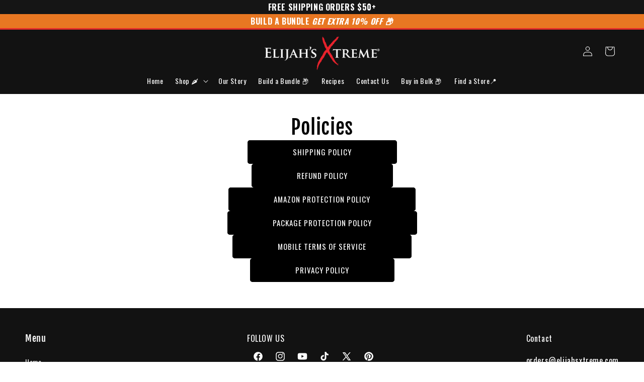

--- FILE ---
content_type: text/json
request_url: https://conf.config-security.com/model
body_size: 84
content:
{"title":"recommendation AI model (keras)","structure":"release_id=0x57:3c:37:4b:2c:42:48:51:66:40:31:2a:2e:4b:63:26:5d:44:3d:5a:2b:40:5f:7c:75:47:5b:25:69;keras;rn9xew715qbjuxdc5lxhe14vdhxj8lu273ii9sjhe4v1o7hko4z1ro95o6cswa6ype2ad2sa","weights":"../weights/573c374b.h5","biases":"../biases/573c374b.h5"}

--- FILE ---
content_type: text/javascript; charset=utf-8
request_url: https://elijahsxtreme.com/en-gb/cart.js
body_size: -581
content:
{"token":"hWN8Bof4SZT6KvV6b2JQuZnN?key=9cfa7a5dad4abf29148d3717ef36a4f6","note":"","attributes":{"_barId":"7427-ac844529-f19f-4858-a9d2-8d9b41ff492e"},"original_total_price":0,"total_price":0,"total_discount":0,"total_weight":0.0,"item_count":0,"items":[],"requires_shipping":false,"currency":"GBP","items_subtotal_price":0,"cart_level_discount_applications":[],"discount_codes":[]}

--- FILE ---
content_type: text/javascript; charset=utf-8
request_url: https://elijahsxtreme.com/en-gb/cart.js
body_size: -631
content:
{"token":"hWN8Bof4SZT6KvV6b2JQuZnN?key=9cfa7a5dad4abf29148d3717ef36a4f6","note":"","attributes":{"_barId":"7427-ac844529-f19f-4858-a9d2-8d9b41ff492e","_source":"Rebuy","_attribution":"Smart Cart 2.0"},"original_total_price":0,"total_price":0,"total_discount":0,"total_weight":0.0,"item_count":0,"items":[],"requires_shipping":false,"currency":"GBP","items_subtotal_price":0,"cart_level_discount_applications":[],"discount_codes":[]}

--- FILE ---
content_type: text/javascript; charset=utf-8
request_url: https://elijahsxtreme.com/en-gb/cart/update.js
body_size: 81
content:
{"token":"hWN8Bof4SZT6KvV6b2JQuZnN?key=9cfa7a5dad4abf29148d3717ef36a4f6","note":null,"attributes":{"_barId":"7427-ac844529-f19f-4858-a9d2-8d9b41ff492e"},"original_total_price":0,"total_price":0,"total_discount":0,"total_weight":0.0,"item_count":0,"items":[],"requires_shipping":false,"currency":"GBP","items_subtotal_price":0,"cart_level_discount_applications":[],"discount_codes":[],"items_changelog":{"added":[]}}

--- FILE ---
content_type: text/javascript; charset=utf-8
request_url: https://elijahsxtreme.com/en-gb/products/hot-honey.js
body_size: 2013
content:
{"id":8769414299871,"title":"Elijah's Xtreme Hot Honey","handle":"hot-honey","description":"\u003ch1\u003e\u003cstrong\u003eElijah's Xtreme Hot Honey\u003c\/strong\u003e\u003c\/h1\u003e\n\u003ch2\u003eMelt in your mouth blend of 100% natural honey infused with the fiery kick of Carolina Reaper peppers. This blend brings the perfect balance of sweet \u0026amp; heat, delivering a medium heat level that melts in your mouth.\u003c\/h2\u003e\n\u003cul\u003e\n\u003cli\u003e\n\u003cmeta charset=\"utf-8\"\u003e \u003cstrong\u003e100% Natural Ingredients\u003c\/strong\u003e: Made with pure honey and real Carolina Reaper peppers, with no artificial flavors or preservatives.\u003c\/li\u003e\n\u003cli\u003e\n\u003cstrong\u003eBalanced Medium Heat\u003c\/strong\u003e: Just the right amount of heat balanced to perfection with sweet honey perfect for those who enjoy a kick without overpowering the sweetness.\u003c\/li\u003e\n\u003cli\u003e\n\u003cmeta charset=\"utf-8\"\u003e \u003cstrong\u003eMouth-Melting Texture\u003c\/strong\u003e: The smooth, rich texture of this honey melts in your mouth with a smooth heat\u003cmeta charset=\"utf-8\"\u003e\n\u003c\/li\u003e\n\u003cli\u003e\n\u003cstrong\u003eTry it on\u003c\/strong\u003e: Pizza, fried chicken, BBQ ribs, avocado toast, eggs, cheese, \u003cmeta charset=\"utf-8\"\u003etea, and much more. \u003c\/li\u003e\n\u003c\/ul\u003e\n\u003cp\u003eThis 12 oz bottle of Elijah's Xtreme Hot Honey is carefully crafted to ensure the perfect balance of flavor and heat. With a shelf life of 24 months when stored in the cupboard at home. This hot honey is suitable for all ages above 1 year old to enjoy. Experience this GMO-free delicacy that is low sodium, low fat\u003c\/p\u003e\n\u003c!----\u003e","published_at":"2024-08-15T12:35:39-04:00","created_at":"2024-08-10T16:15:15-04:00","vendor":"Elijah's Xtreme","type":"Hot Sauce","tags":["featured","Hot Honey","Hot Sauce","pre-order","spo-default","spo-disabled","spo-notify-me-disabled"],"price":1200,"price_min":1200,"price_max":1200,"available":true,"price_varies":false,"compare_at_price":1000,"compare_at_price_min":1000,"compare_at_price_max":1000,"compare_at_price_varies":false,"variants":[{"id":47219252527327,"title":"Default Title","option1":"Default Title","option2":null,"option3":null,"sku":"Honey-Hot","requires_shipping":true,"taxable":true,"featured_image":null,"available":true,"name":"Elijah's Xtreme Hot Honey","public_title":null,"options":["Default Title"],"price":1200,"weight":340,"compare_at_price":1000,"inventory_management":"shopify","barcode":"860008404039","quantity_rule":{"min":1,"max":null,"increment":1},"quantity_price_breaks":[],"requires_selling_plan":false,"selling_plan_allocations":[{"price_adjustments":[],"price":1200,"compare_at_price":1000,"per_delivery_price":1200,"selling_plan_id":4535124191,"selling_plan_group_id":"6c17fabdef8f8d1808aafff6115bf384c07f7045"},{"price_adjustments":[{"position":1,"price":1080}],"price":1080,"compare_at_price":1200,"per_delivery_price":1080,"selling_plan_id":4550918367,"selling_plan_group_id":"949f8f62eb7266f96aa5d8838c1766841a789ae7"},{"price_adjustments":[{"position":1,"price":1140}],"price":1140,"compare_at_price":1200,"per_delivery_price":1140,"selling_plan_id":4550983903,"selling_plan_group_id":"5fcd3127c007bf9c891b730deb0d712b59feebb2"},{"price_adjustments":[{"position":1,"price":1200}],"price":1200,"compare_at_price":1200,"per_delivery_price":1200,"selling_plan_id":4550951135,"selling_plan_group_id":"be8bb205401140b64782a0a22882834b5c253a9c"}]}],"images":["\/\/cdn.shopify.com\/s\/files\/1\/0328\/4621\/7351\/files\/HH_Trans_BQ.webp?v=1767732307","\/\/cdn.shopify.com\/s\/files\/1\/0328\/4621\/7351\/files\/HOT_HONEY_TRY_IT_ON.webp?v=1767821119","\/\/cdn.shopify.com\/s\/files\/1\/0328\/4621\/7351\/files\/Hot_Honey_Floating_Pizza_Pour.webp?v=1767732307","\/\/cdn.shopify.com\/s\/files\/1\/0328\/4621\/7351\/files\/Hot_Honey_Infographic.webp?v=1767819612","\/\/cdn.shopify.com\/s\/files\/1\/0328\/4621\/7351\/files\/Hot_Honey_Chicken_Sandwich_LQ.jpg?v=1767732307","\/\/cdn.shopify.com\/s\/files\/1\/0328\/4621\/7351\/files\/HH_Nutrition_Facts_2569579b-63b4-4abc-99f6-578f8e9ce122.jpg?v=1767732360","\/\/cdn.shopify.com\/s\/files\/1\/0328\/4621\/7351\/files\/Elijah_s_Xtreme_Hot_Honey.webp?v=1767732307","\/\/cdn.shopify.com\/s\/files\/1\/0328\/4621\/7351\/files\/Hot_Honey_HH_Product_Image_Final.png?v=1767732307"],"featured_image":"\/\/cdn.shopify.com\/s\/files\/1\/0328\/4621\/7351\/files\/HH_Trans_BQ.webp?v=1767732307","options":[{"name":"Title","position":1,"values":["Default Title"]}],"url":"\/en-gb\/products\/hot-honey","media":[{"alt":"Elijah's Xtreme Hot Honey Hot Sauce Elijah's Xtreme","id":39036306456799,"position":1,"preview_image":{"aspect_ratio":1.0,"height":2000,"width":2000,"src":"https:\/\/cdn.shopify.com\/s\/files\/1\/0328\/4621\/7351\/files\/HH_Trans_BQ.webp?v=1767732307"},"aspect_ratio":1.0,"height":2000,"media_type":"image","src":"https:\/\/cdn.shopify.com\/s\/files\/1\/0328\/4621\/7351\/files\/HH_Trans_BQ.webp?v=1767732307","width":2000},{"alt":"Favorite Sauces Bundle 5 Pack Elijah's Xtreme","id":37602274935007,"position":2,"preview_image":{"aspect_ratio":1.0,"height":2000,"width":2000,"src":"https:\/\/cdn.shopify.com\/s\/files\/1\/0328\/4621\/7351\/files\/HOT_HONEY_TRY_IT_ON.webp?v=1767821119"},"aspect_ratio":1.0,"height":2000,"media_type":"image","src":"https:\/\/cdn.shopify.com\/s\/files\/1\/0328\/4621\/7351\/files\/HOT_HONEY_TRY_IT_ON.webp?v=1767821119","width":2000},{"alt":"TT Hot Honey Hot Sauce Elijah's Xtreme","id":37602332573919,"position":3,"preview_image":{"aspect_ratio":1.0,"height":2000,"width":2000,"src":"https:\/\/cdn.shopify.com\/s\/files\/1\/0328\/4621\/7351\/files\/Hot_Honey_Floating_Pizza_Pour.webp?v=1767732307"},"aspect_ratio":1.0,"height":2000,"media_type":"image","src":"https:\/\/cdn.shopify.com\/s\/files\/1\/0328\/4621\/7351\/files\/Hot_Honey_Floating_Pizza_Pour.webp?v=1767732307","width":2000},{"alt":"Favorite Sauces Bundle 5 Pack Elijah's Xtreme","id":37602292302047,"position":4,"preview_image":{"aspect_ratio":1.0,"height":2000,"width":2000,"src":"https:\/\/cdn.shopify.com\/s\/files\/1\/0328\/4621\/7351\/files\/Hot_Honey_Infographic.webp?v=1767819612"},"aspect_ratio":1.0,"height":2000,"media_type":"image","src":"https:\/\/cdn.shopify.com\/s\/files\/1\/0328\/4621\/7351\/files\/Hot_Honey_Infographic.webp?v=1767819612","width":2000},{"alt":"TT Hot Honey Hot Sauce Elijah's Xtreme","id":36146398363871,"position":5,"preview_image":{"aspect_ratio":1.0,"height":2000,"width":2000,"src":"https:\/\/cdn.shopify.com\/s\/files\/1\/0328\/4621\/7351\/files\/Hot_Honey_Chicken_Sandwich_LQ.jpg?v=1767732307"},"aspect_ratio":1.0,"height":2000,"media_type":"image","src":"https:\/\/cdn.shopify.com\/s\/files\/1\/0328\/4621\/7351\/files\/Hot_Honey_Chicken_Sandwich_LQ.jpg?v=1767732307","width":2000},{"alt":"TT Hot Honey Hot Sauce Elijah's Xtreme","id":36352202014943,"position":6,"preview_image":{"aspect_ratio":1.0,"height":2500,"width":2500,"src":"https:\/\/cdn.shopify.com\/s\/files\/1\/0328\/4621\/7351\/files\/HH_Nutrition_Facts_2569579b-63b4-4abc-99f6-578f8e9ce122.jpg?v=1767732360"},"aspect_ratio":1.0,"height":2500,"media_type":"image","src":"https:\/\/cdn.shopify.com\/s\/files\/1\/0328\/4621\/7351\/files\/HH_Nutrition_Facts_2569579b-63b4-4abc-99f6-578f8e9ce122.jpg?v=1767732360","width":2500},{"alt":"TT Hot Honey Hot Sauce Elijah's Xtreme","id":38313121644767,"position":7,"preview_image":{"aspect_ratio":1.0,"height":2000,"width":2000,"src":"https:\/\/cdn.shopify.com\/s\/files\/1\/0328\/4621\/7351\/files\/Elijah_s_Xtreme_Hot_Honey.webp?v=1767732307"},"aspect_ratio":1.0,"height":2000,"media_type":"image","src":"https:\/\/cdn.shopify.com\/s\/files\/1\/0328\/4621\/7351\/files\/Elijah_s_Xtreme_Hot_Honey.webp?v=1767732307","width":2000},{"alt":"TT Hot Honey Hot Sauce Elijah's Xtreme Pack of 1","id":36146394628319,"position":8,"preview_image":{"aspect_ratio":1.0,"height":1080,"width":1080,"src":"https:\/\/cdn.shopify.com\/s\/files\/1\/0328\/4621\/7351\/files\/Hot_Honey_HH_Product_Image_Final.png?v=1767732307"},"aspect_ratio":1.0,"height":1080,"media_type":"image","src":"https:\/\/cdn.shopify.com\/s\/files\/1\/0328\/4621\/7351\/files\/Hot_Honey_HH_Product_Image_Final.png?v=1767732307","width":1080}],"requires_selling_plan":false,"selling_plan_groups":[{"id":"949f8f62eb7266f96aa5d8838c1766841a789ae7","name":"1 month subscription with 10% discount","options":[{"name":"Recharge Plan ID","position":1,"values":["20405947"]},{"name":"Order Frequency and Unit","position":2,"values":["1-month"]},{"name":"Product Quantity","position":3,"values":["0"]}],"selling_plans":[{"id":4550918367,"name":"1 month subscription with 10% discount","description":null,"options":[{"name":"Recharge Plan ID","position":1,"value":"20405947"},{"name":"Order Frequency and Unit","position":2,"value":"1-month"},{"name":"Product Quantity","position":3,"value":"0"}],"recurring_deliveries":true,"price_adjustments":[{"order_count":null,"position":1,"value_type":"percentage","value":10}]}],"app_id":"294517"},{"id":"6c17fabdef8f8d1808aafff6115bf384c07f7045","name":"Preorder","options":[{"name":"Preorder","position":1,"values":["Full payment"]}],"selling_plans":[{"id":4535124191,"name":"Preorder","description":null,"options":[{"name":"Preorder","position":1,"value":"Full payment"}],"recurring_deliveries":false,"price_adjustments":[]}],"app_id":null},{"id":"5fcd3127c007bf9c891b730deb0d712b59feebb2","name":"2 month subscription with 5% discount","options":[{"name":"Recharge Plan ID","position":1,"values":["20405948"]},{"name":"Order Frequency and Unit","position":2,"values":["2-month"]},{"name":"Product Quantity","position":3,"values":["0"]}],"selling_plans":[{"id":4550983903,"name":"2 month subscription with 5% discount","description":null,"options":[{"name":"Recharge Plan ID","position":1,"value":"20405948"},{"name":"Order Frequency and Unit","position":2,"value":"2-month"},{"name":"Product Quantity","position":3,"value":"0"}],"recurring_deliveries":true,"price_adjustments":[{"order_count":null,"position":1,"value_type":"percentage","value":5}]}],"app_id":"294517"},{"id":"be8bb205401140b64782a0a22882834b5c253a9c","name":"3 month subscription","options":[{"name":"Recharge Plan ID","position":1,"values":["20405949"]},{"name":"Order Frequency and Unit","position":2,"values":["3-month"]},{"name":"Product Quantity","position":3,"values":["0"]}],"selling_plans":[{"id":4550951135,"name":"3 month subscription","description":null,"options":[{"name":"Recharge Plan ID","position":1,"value":"20405949"},{"name":"Order Frequency and Unit","position":2,"value":"3-month"},{"name":"Product Quantity","position":3,"value":"0"}],"recurring_deliveries":true,"price_adjustments":[{"order_count":null,"position":1,"value_type":"percentage","value":0}]}],"app_id":"294517"}]}

--- FILE ---
content_type: text/javascript; charset=utf-8
request_url: https://elijahsxtreme.com/en-gb/cart/update.js
body_size: 509
content:
{"token":"hWN8Bof4SZT6KvV6b2JQuZnN?key=9cfa7a5dad4abf29148d3717ef36a4f6","note":"","attributes":{"_barId":"7427-ac844529-f19f-4858-a9d2-8d9b41ff492e","_source":"Rebuy","_attribution":"Smart Cart 2.0"},"original_total_price":0,"total_price":0,"total_discount":0,"total_weight":0.0,"item_count":0,"items":[],"requires_shipping":false,"currency":"GBP","items_subtotal_price":0,"cart_level_discount_applications":[],"discount_codes":[],"items_changelog":{"added":[]}}